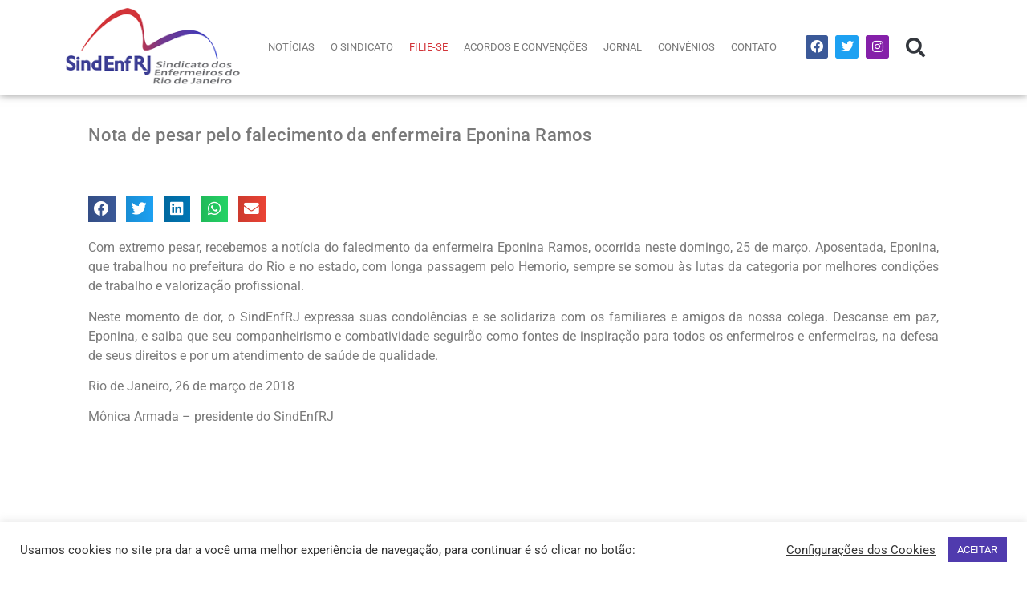

--- FILE ---
content_type: text/html; charset=UTF-8
request_url: https://sindenfrj.org.br/nota-de-pesar-pelo-falecimento-da-enfermeira-eponina-ramos/
body_size: 16510
content:
<!doctype html>
<html lang="pt-BR">
<head>
	<meta charset="UTF-8">
	<meta name="viewport" content="width=device-width, initial-scale=1">
	<link rel="profile" href="https://gmpg.org/xfn/11">
	<title>Nota de pesar pelo falecimento da enfermeira Eponina Ramos | SindEnf RJ</title>
<meta name='robots' content='max-image-preview:large' />
	<style>img:is([sizes="auto" i], [sizes^="auto," i]) { contain-intrinsic-size: 3000px 1500px }</style>
	<link rel='dns-prefetch' href='//use.fontawesome.com' />
<link rel="alternate" type="application/rss+xml" title="Feed para SindEnf RJ &raquo;" href="https://sindenfrj.org.br/feed/" />
<link rel="alternate" type="application/rss+xml" title="Feed de comentários para SindEnf RJ &raquo;" href="https://sindenfrj.org.br/comments/feed/" />
<link rel="alternate" type="application/rss+xml" title="Feed de comentários para SindEnf RJ &raquo; Nota de pesar pelo falecimento da enfermeira Eponina Ramos" href="https://sindenfrj.org.br/nota-de-pesar-pelo-falecimento-da-enfermeira-eponina-ramos/feed/" />
<script>
window._wpemojiSettings = {"baseUrl":"https:\/\/s.w.org\/images\/core\/emoji\/16.0.1\/72x72\/","ext":".png","svgUrl":"https:\/\/s.w.org\/images\/core\/emoji\/16.0.1\/svg\/","svgExt":".svg","source":{"concatemoji":"https:\/\/sindenfrj.org.br\/wp-includes\/js\/wp-emoji-release.min.js?ver=6ef144889a6acc38fc28a81b1211678e"}};
/*! This file is auto-generated */
!function(s,n){var o,i,e;function c(e){try{var t={supportTests:e,timestamp:(new Date).valueOf()};sessionStorage.setItem(o,JSON.stringify(t))}catch(e){}}function p(e,t,n){e.clearRect(0,0,e.canvas.width,e.canvas.height),e.fillText(t,0,0);var t=new Uint32Array(e.getImageData(0,0,e.canvas.width,e.canvas.height).data),a=(e.clearRect(0,0,e.canvas.width,e.canvas.height),e.fillText(n,0,0),new Uint32Array(e.getImageData(0,0,e.canvas.width,e.canvas.height).data));return t.every(function(e,t){return e===a[t]})}function u(e,t){e.clearRect(0,0,e.canvas.width,e.canvas.height),e.fillText(t,0,0);for(var n=e.getImageData(16,16,1,1),a=0;a<n.data.length;a++)if(0!==n.data[a])return!1;return!0}function f(e,t,n,a){switch(t){case"flag":return n(e,"\ud83c\udff3\ufe0f\u200d\u26a7\ufe0f","\ud83c\udff3\ufe0f\u200b\u26a7\ufe0f")?!1:!n(e,"\ud83c\udde8\ud83c\uddf6","\ud83c\udde8\u200b\ud83c\uddf6")&&!n(e,"\ud83c\udff4\udb40\udc67\udb40\udc62\udb40\udc65\udb40\udc6e\udb40\udc67\udb40\udc7f","\ud83c\udff4\u200b\udb40\udc67\u200b\udb40\udc62\u200b\udb40\udc65\u200b\udb40\udc6e\u200b\udb40\udc67\u200b\udb40\udc7f");case"emoji":return!a(e,"\ud83e\udedf")}return!1}function g(e,t,n,a){var r="undefined"!=typeof WorkerGlobalScope&&self instanceof WorkerGlobalScope?new OffscreenCanvas(300,150):s.createElement("canvas"),o=r.getContext("2d",{willReadFrequently:!0}),i=(o.textBaseline="top",o.font="600 32px Arial",{});return e.forEach(function(e){i[e]=t(o,e,n,a)}),i}function t(e){var t=s.createElement("script");t.src=e,t.defer=!0,s.head.appendChild(t)}"undefined"!=typeof Promise&&(o="wpEmojiSettingsSupports",i=["flag","emoji"],n.supports={everything:!0,everythingExceptFlag:!0},e=new Promise(function(e){s.addEventListener("DOMContentLoaded",e,{once:!0})}),new Promise(function(t){var n=function(){try{var e=JSON.parse(sessionStorage.getItem(o));if("object"==typeof e&&"number"==typeof e.timestamp&&(new Date).valueOf()<e.timestamp+604800&&"object"==typeof e.supportTests)return e.supportTests}catch(e){}return null}();if(!n){if("undefined"!=typeof Worker&&"undefined"!=typeof OffscreenCanvas&&"undefined"!=typeof URL&&URL.createObjectURL&&"undefined"!=typeof Blob)try{var e="postMessage("+g.toString()+"("+[JSON.stringify(i),f.toString(),p.toString(),u.toString()].join(",")+"));",a=new Blob([e],{type:"text/javascript"}),r=new Worker(URL.createObjectURL(a),{name:"wpTestEmojiSupports"});return void(r.onmessage=function(e){c(n=e.data),r.terminate(),t(n)})}catch(e){}c(n=g(i,f,p,u))}t(n)}).then(function(e){for(var t in e)n.supports[t]=e[t],n.supports.everything=n.supports.everything&&n.supports[t],"flag"!==t&&(n.supports.everythingExceptFlag=n.supports.everythingExceptFlag&&n.supports[t]);n.supports.everythingExceptFlag=n.supports.everythingExceptFlag&&!n.supports.flag,n.DOMReady=!1,n.readyCallback=function(){n.DOMReady=!0}}).then(function(){return e}).then(function(){var e;n.supports.everything||(n.readyCallback(),(e=n.source||{}).concatemoji?t(e.concatemoji):e.wpemoji&&e.twemoji&&(t(e.twemoji),t(e.wpemoji)))}))}((window,document),window._wpemojiSettings);
</script>
<link rel='stylesheet' id='acy_front_messages_css-css' href='https://sindenfrj.org.br/wp-content/plugins/acymailing/media/css/front/messages.min.css?v=1768222674&#038;ver=6ef144889a6acc38fc28a81b1211678e' media='all' />
<link rel='stylesheet' id='sbi_styles-css' href='https://sindenfrj.org.br/wp-content/plugins/instagram-feed/css/sbi-styles.min.css?ver=6.10.0' media='all' />
<style id='wp-emoji-styles-inline-css'>

	img.wp-smiley, img.emoji {
		display: inline !important;
		border: none !important;
		box-shadow: none !important;
		height: 1em !important;
		width: 1em !important;
		margin: 0 0.07em !important;
		vertical-align: -0.1em !important;
		background: none !important;
		padding: 0 !important;
	}
</style>
<link rel='stylesheet' id='wp-block-library-css' href='https://sindenfrj.org.br/wp-includes/css/dist/block-library/style.min.css?ver=6ef144889a6acc38fc28a81b1211678e' media='all' />
<link rel='stylesheet' id='wp-components-css' href='https://sindenfrj.org.br/wp-includes/css/dist/components/style.min.css?ver=6ef144889a6acc38fc28a81b1211678e' media='all' />
<link rel='stylesheet' id='wp-preferences-css' href='https://sindenfrj.org.br/wp-includes/css/dist/preferences/style.min.css?ver=6ef144889a6acc38fc28a81b1211678e' media='all' />
<link rel='stylesheet' id='wp-block-editor-css' href='https://sindenfrj.org.br/wp-includes/css/dist/block-editor/style.min.css?ver=6ef144889a6acc38fc28a81b1211678e' media='all' />
<link rel='stylesheet' id='popup-maker-block-library-style-css' href='https://sindenfrj.org.br/wp-content/plugins/popup-maker/dist/packages/block-library-style.css?ver=dbea705cfafe089d65f1' media='all' />
<style id='font-awesome-svg-styles-default-inline-css'>
.svg-inline--fa {
  display: inline-block;
  height: 1em;
  overflow: visible;
  vertical-align: -.125em;
}
</style>
<link rel='stylesheet' id='font-awesome-svg-styles-css' href='https://sindenfrj.org.br/wp-content/uploads/font-awesome/v5.15.1/css/svg-with-js.css' media='all' />
<style id='font-awesome-svg-styles-inline-css'>
   .wp-block-font-awesome-icon svg::before,
   .wp-rich-text-font-awesome-icon svg::before {content: unset;}
</style>
<style id='global-styles-inline-css'>
:root{--wp--preset--aspect-ratio--square: 1;--wp--preset--aspect-ratio--4-3: 4/3;--wp--preset--aspect-ratio--3-4: 3/4;--wp--preset--aspect-ratio--3-2: 3/2;--wp--preset--aspect-ratio--2-3: 2/3;--wp--preset--aspect-ratio--16-9: 16/9;--wp--preset--aspect-ratio--9-16: 9/16;--wp--preset--color--black: #000000;--wp--preset--color--cyan-bluish-gray: #abb8c3;--wp--preset--color--white: #ffffff;--wp--preset--color--pale-pink: #f78da7;--wp--preset--color--vivid-red: #cf2e2e;--wp--preset--color--luminous-vivid-orange: #ff6900;--wp--preset--color--luminous-vivid-amber: #fcb900;--wp--preset--color--light-green-cyan: #7bdcb5;--wp--preset--color--vivid-green-cyan: #00d084;--wp--preset--color--pale-cyan-blue: #8ed1fc;--wp--preset--color--vivid-cyan-blue: #0693e3;--wp--preset--color--vivid-purple: #9b51e0;--wp--preset--gradient--vivid-cyan-blue-to-vivid-purple: linear-gradient(135deg,rgba(6,147,227,1) 0%,rgb(155,81,224) 100%);--wp--preset--gradient--light-green-cyan-to-vivid-green-cyan: linear-gradient(135deg,rgb(122,220,180) 0%,rgb(0,208,130) 100%);--wp--preset--gradient--luminous-vivid-amber-to-luminous-vivid-orange: linear-gradient(135deg,rgba(252,185,0,1) 0%,rgba(255,105,0,1) 100%);--wp--preset--gradient--luminous-vivid-orange-to-vivid-red: linear-gradient(135deg,rgba(255,105,0,1) 0%,rgb(207,46,46) 100%);--wp--preset--gradient--very-light-gray-to-cyan-bluish-gray: linear-gradient(135deg,rgb(238,238,238) 0%,rgb(169,184,195) 100%);--wp--preset--gradient--cool-to-warm-spectrum: linear-gradient(135deg,rgb(74,234,220) 0%,rgb(151,120,209) 20%,rgb(207,42,186) 40%,rgb(238,44,130) 60%,rgb(251,105,98) 80%,rgb(254,248,76) 100%);--wp--preset--gradient--blush-light-purple: linear-gradient(135deg,rgb(255,206,236) 0%,rgb(152,150,240) 100%);--wp--preset--gradient--blush-bordeaux: linear-gradient(135deg,rgb(254,205,165) 0%,rgb(254,45,45) 50%,rgb(107,0,62) 100%);--wp--preset--gradient--luminous-dusk: linear-gradient(135deg,rgb(255,203,112) 0%,rgb(199,81,192) 50%,rgb(65,88,208) 100%);--wp--preset--gradient--pale-ocean: linear-gradient(135deg,rgb(255,245,203) 0%,rgb(182,227,212) 50%,rgb(51,167,181) 100%);--wp--preset--gradient--electric-grass: linear-gradient(135deg,rgb(202,248,128) 0%,rgb(113,206,126) 100%);--wp--preset--gradient--midnight: linear-gradient(135deg,rgb(2,3,129) 0%,rgb(40,116,252) 100%);--wp--preset--font-size--small: 13px;--wp--preset--font-size--medium: 20px;--wp--preset--font-size--large: 36px;--wp--preset--font-size--x-large: 42px;--wp--preset--spacing--20: 0.44rem;--wp--preset--spacing--30: 0.67rem;--wp--preset--spacing--40: 1rem;--wp--preset--spacing--50: 1.5rem;--wp--preset--spacing--60: 2.25rem;--wp--preset--spacing--70: 3.38rem;--wp--preset--spacing--80: 5.06rem;--wp--preset--shadow--natural: 6px 6px 9px rgba(0, 0, 0, 0.2);--wp--preset--shadow--deep: 12px 12px 50px rgba(0, 0, 0, 0.4);--wp--preset--shadow--sharp: 6px 6px 0px rgba(0, 0, 0, 0.2);--wp--preset--shadow--outlined: 6px 6px 0px -3px rgba(255, 255, 255, 1), 6px 6px rgba(0, 0, 0, 1);--wp--preset--shadow--crisp: 6px 6px 0px rgba(0, 0, 0, 1);}:root { --wp--style--global--content-size: 800px;--wp--style--global--wide-size: 1200px; }:where(body) { margin: 0; }.wp-site-blocks > .alignleft { float: left; margin-right: 2em; }.wp-site-blocks > .alignright { float: right; margin-left: 2em; }.wp-site-blocks > .aligncenter { justify-content: center; margin-left: auto; margin-right: auto; }:where(.wp-site-blocks) > * { margin-block-start: 24px; margin-block-end: 0; }:where(.wp-site-blocks) > :first-child { margin-block-start: 0; }:where(.wp-site-blocks) > :last-child { margin-block-end: 0; }:root { --wp--style--block-gap: 24px; }:root :where(.is-layout-flow) > :first-child{margin-block-start: 0;}:root :where(.is-layout-flow) > :last-child{margin-block-end: 0;}:root :where(.is-layout-flow) > *{margin-block-start: 24px;margin-block-end: 0;}:root :where(.is-layout-constrained) > :first-child{margin-block-start: 0;}:root :where(.is-layout-constrained) > :last-child{margin-block-end: 0;}:root :where(.is-layout-constrained) > *{margin-block-start: 24px;margin-block-end: 0;}:root :where(.is-layout-flex){gap: 24px;}:root :where(.is-layout-grid){gap: 24px;}.is-layout-flow > .alignleft{float: left;margin-inline-start: 0;margin-inline-end: 2em;}.is-layout-flow > .alignright{float: right;margin-inline-start: 2em;margin-inline-end: 0;}.is-layout-flow > .aligncenter{margin-left: auto !important;margin-right: auto !important;}.is-layout-constrained > .alignleft{float: left;margin-inline-start: 0;margin-inline-end: 2em;}.is-layout-constrained > .alignright{float: right;margin-inline-start: 2em;margin-inline-end: 0;}.is-layout-constrained > .aligncenter{margin-left: auto !important;margin-right: auto !important;}.is-layout-constrained > :where(:not(.alignleft):not(.alignright):not(.alignfull)){max-width: var(--wp--style--global--content-size);margin-left: auto !important;margin-right: auto !important;}.is-layout-constrained > .alignwide{max-width: var(--wp--style--global--wide-size);}body .is-layout-flex{display: flex;}.is-layout-flex{flex-wrap: wrap;align-items: center;}.is-layout-flex > :is(*, div){margin: 0;}body .is-layout-grid{display: grid;}.is-layout-grid > :is(*, div){margin: 0;}body{padding-top: 0px;padding-right: 0px;padding-bottom: 0px;padding-left: 0px;}a:where(:not(.wp-element-button)){text-decoration: underline;}:root :where(.wp-element-button, .wp-block-button__link){background-color: #32373c;border-width: 0;color: #fff;font-family: inherit;font-size: inherit;line-height: inherit;padding: calc(0.667em + 2px) calc(1.333em + 2px);text-decoration: none;}.has-black-color{color: var(--wp--preset--color--black) !important;}.has-cyan-bluish-gray-color{color: var(--wp--preset--color--cyan-bluish-gray) !important;}.has-white-color{color: var(--wp--preset--color--white) !important;}.has-pale-pink-color{color: var(--wp--preset--color--pale-pink) !important;}.has-vivid-red-color{color: var(--wp--preset--color--vivid-red) !important;}.has-luminous-vivid-orange-color{color: var(--wp--preset--color--luminous-vivid-orange) !important;}.has-luminous-vivid-amber-color{color: var(--wp--preset--color--luminous-vivid-amber) !important;}.has-light-green-cyan-color{color: var(--wp--preset--color--light-green-cyan) !important;}.has-vivid-green-cyan-color{color: var(--wp--preset--color--vivid-green-cyan) !important;}.has-pale-cyan-blue-color{color: var(--wp--preset--color--pale-cyan-blue) !important;}.has-vivid-cyan-blue-color{color: var(--wp--preset--color--vivid-cyan-blue) !important;}.has-vivid-purple-color{color: var(--wp--preset--color--vivid-purple) !important;}.has-black-background-color{background-color: var(--wp--preset--color--black) !important;}.has-cyan-bluish-gray-background-color{background-color: var(--wp--preset--color--cyan-bluish-gray) !important;}.has-white-background-color{background-color: var(--wp--preset--color--white) !important;}.has-pale-pink-background-color{background-color: var(--wp--preset--color--pale-pink) !important;}.has-vivid-red-background-color{background-color: var(--wp--preset--color--vivid-red) !important;}.has-luminous-vivid-orange-background-color{background-color: var(--wp--preset--color--luminous-vivid-orange) !important;}.has-luminous-vivid-amber-background-color{background-color: var(--wp--preset--color--luminous-vivid-amber) !important;}.has-light-green-cyan-background-color{background-color: var(--wp--preset--color--light-green-cyan) !important;}.has-vivid-green-cyan-background-color{background-color: var(--wp--preset--color--vivid-green-cyan) !important;}.has-pale-cyan-blue-background-color{background-color: var(--wp--preset--color--pale-cyan-blue) !important;}.has-vivid-cyan-blue-background-color{background-color: var(--wp--preset--color--vivid-cyan-blue) !important;}.has-vivid-purple-background-color{background-color: var(--wp--preset--color--vivid-purple) !important;}.has-black-border-color{border-color: var(--wp--preset--color--black) !important;}.has-cyan-bluish-gray-border-color{border-color: var(--wp--preset--color--cyan-bluish-gray) !important;}.has-white-border-color{border-color: var(--wp--preset--color--white) !important;}.has-pale-pink-border-color{border-color: var(--wp--preset--color--pale-pink) !important;}.has-vivid-red-border-color{border-color: var(--wp--preset--color--vivid-red) !important;}.has-luminous-vivid-orange-border-color{border-color: var(--wp--preset--color--luminous-vivid-orange) !important;}.has-luminous-vivid-amber-border-color{border-color: var(--wp--preset--color--luminous-vivid-amber) !important;}.has-light-green-cyan-border-color{border-color: var(--wp--preset--color--light-green-cyan) !important;}.has-vivid-green-cyan-border-color{border-color: var(--wp--preset--color--vivid-green-cyan) !important;}.has-pale-cyan-blue-border-color{border-color: var(--wp--preset--color--pale-cyan-blue) !important;}.has-vivid-cyan-blue-border-color{border-color: var(--wp--preset--color--vivid-cyan-blue) !important;}.has-vivid-purple-border-color{border-color: var(--wp--preset--color--vivid-purple) !important;}.has-vivid-cyan-blue-to-vivid-purple-gradient-background{background: var(--wp--preset--gradient--vivid-cyan-blue-to-vivid-purple) !important;}.has-light-green-cyan-to-vivid-green-cyan-gradient-background{background: var(--wp--preset--gradient--light-green-cyan-to-vivid-green-cyan) !important;}.has-luminous-vivid-amber-to-luminous-vivid-orange-gradient-background{background: var(--wp--preset--gradient--luminous-vivid-amber-to-luminous-vivid-orange) !important;}.has-luminous-vivid-orange-to-vivid-red-gradient-background{background: var(--wp--preset--gradient--luminous-vivid-orange-to-vivid-red) !important;}.has-very-light-gray-to-cyan-bluish-gray-gradient-background{background: var(--wp--preset--gradient--very-light-gray-to-cyan-bluish-gray) !important;}.has-cool-to-warm-spectrum-gradient-background{background: var(--wp--preset--gradient--cool-to-warm-spectrum) !important;}.has-blush-light-purple-gradient-background{background: var(--wp--preset--gradient--blush-light-purple) !important;}.has-blush-bordeaux-gradient-background{background: var(--wp--preset--gradient--blush-bordeaux) !important;}.has-luminous-dusk-gradient-background{background: var(--wp--preset--gradient--luminous-dusk) !important;}.has-pale-ocean-gradient-background{background: var(--wp--preset--gradient--pale-ocean) !important;}.has-electric-grass-gradient-background{background: var(--wp--preset--gradient--electric-grass) !important;}.has-midnight-gradient-background{background: var(--wp--preset--gradient--midnight) !important;}.has-small-font-size{font-size: var(--wp--preset--font-size--small) !important;}.has-medium-font-size{font-size: var(--wp--preset--font-size--medium) !important;}.has-large-font-size{font-size: var(--wp--preset--font-size--large) !important;}.has-x-large-font-size{font-size: var(--wp--preset--font-size--x-large) !important;}
:root :where(.wp-block-pullquote){font-size: 1.5em;line-height: 1.6;}
</style>
<link rel='stylesheet' id='cookie-law-info-css' href='https://sindenfrj.org.br/wp-content/plugins/cookie-law-info/legacy/public/css/cookie-law-info-public.css?ver=3.3.9.1' media='all' />
<link rel='stylesheet' id='cookie-law-info-gdpr-css' href='https://sindenfrj.org.br/wp-content/plugins/cookie-law-info/legacy/public/css/cookie-law-info-gdpr.css?ver=3.3.9.1' media='all' />
<link rel='stylesheet' id='hello-elementor-css' href='https://sindenfrj.org.br/wp-content/themes/hello-elementor/assets/css/reset.css?ver=3.4.4' media='all' />
<link rel='stylesheet' id='hello-elementor-theme-style-css' href='https://sindenfrj.org.br/wp-content/themes/hello-elementor/assets/css/theme.css?ver=3.4.4' media='all' />
<link rel='stylesheet' id='hello-elementor-header-footer-css' href='https://sindenfrj.org.br/wp-content/themes/hello-elementor/assets/css/header-footer.css?ver=3.4.4' media='all' />
<link rel='stylesheet' id='font-awesome-official-css' href='https://use.fontawesome.com/releases/v5.15.1/css/all.css' media='all' integrity="sha384-vp86vTRFVJgpjF9jiIGPEEqYqlDwgyBgEF109VFjmqGmIY/Y4HV4d3Gp2irVfcrp" crossorigin="anonymous" />
<link rel='stylesheet' id='dflip-style-css' href='https://sindenfrj.org.br/wp-content/plugins/3d-flipbook-dflip-lite/assets/css/dflip.min.css?ver=2.4.20' media='all' />
<link rel='stylesheet' id='elementor-frontend-css' href='https://sindenfrj.org.br/wp-content/plugins/elementor/assets/css/frontend.min.css?ver=3.30.2' media='all' />
<link rel='stylesheet' id='widget-nav-menu-css' href='https://sindenfrj.org.br/wp-content/plugins/elementor-pro/assets/css/widget-nav-menu.min.css?ver=3.30.0' media='all' />
<link rel='stylesheet' id='widget-image-css' href='https://sindenfrj.org.br/wp-content/plugins/elementor/assets/css/widget-image.min.css?ver=3.30.2' media='all' />
<link rel='stylesheet' id='widget-search-form-css' href='https://sindenfrj.org.br/wp-content/plugins/elementor-pro/assets/css/widget-search-form.min.css?ver=3.30.0' media='all' />
<link rel='stylesheet' id='elementor-icons-shared-0-css' href='https://sindenfrj.org.br/wp-content/plugins/elementor/assets/lib/font-awesome/css/fontawesome.min.css?ver=5.15.3' media='all' />
<link rel='stylesheet' id='elementor-icons-fa-solid-css' href='https://sindenfrj.org.br/wp-content/plugins/elementor/assets/lib/font-awesome/css/solid.min.css?ver=5.15.3' media='all' />
<link rel='stylesheet' id='widget-social-icons-css' href='https://sindenfrj.org.br/wp-content/plugins/elementor/assets/css/widget-social-icons.min.css?ver=3.30.2' media='all' />
<link rel='stylesheet' id='e-apple-webkit-css' href='https://sindenfrj.org.br/wp-content/plugins/elementor/assets/css/conditionals/apple-webkit.min.css?ver=3.30.2' media='all' />
<link rel='stylesheet' id='e-sticky-css' href='https://sindenfrj.org.br/wp-content/plugins/elementor-pro/assets/css/modules/sticky.min.css?ver=3.30.0' media='all' />
<link rel='stylesheet' id='widget-divider-css' href='https://sindenfrj.org.br/wp-content/plugins/elementor/assets/css/widget-divider.min.css?ver=3.30.2' media='all' />
<link rel='stylesheet' id='widget-heading-css' href='https://sindenfrj.org.br/wp-content/plugins/elementor/assets/css/widget-heading.min.css?ver=3.30.2' media='all' />
<link rel='stylesheet' id='widget-share-buttons-css' href='https://sindenfrj.org.br/wp-content/plugins/elementor-pro/assets/css/widget-share-buttons.min.css?ver=3.30.0' media='all' />
<link rel='stylesheet' id='elementor-icons-fa-brands-css' href='https://sindenfrj.org.br/wp-content/plugins/elementor/assets/lib/font-awesome/css/brands.min.css?ver=5.15.3' media='all' />
<link rel='stylesheet' id='elementor-icons-css' href='https://sindenfrj.org.br/wp-content/plugins/elementor/assets/lib/eicons/css/elementor-icons.min.css?ver=5.43.0' media='all' />
<link rel='stylesheet' id='elementor-post-2498-css' href='https://sindenfrj.org.br/wp-content/uploads/elementor/css/post-2498.css?ver=1752498087' media='all' />
<link rel='stylesheet' id='sbistyles-css' href='https://sindenfrj.org.br/wp-content/plugins/instagram-feed/css/sbi-styles.min.css?ver=6.10.0' media='all' />
<link rel='stylesheet' id='elementor-post-2500-css' href='https://sindenfrj.org.br/wp-content/uploads/elementor/css/post-2500.css?ver=1752504306' media='all' />
<link rel='stylesheet' id='elementor-post-2542-css' href='https://sindenfrj.org.br/wp-content/uploads/elementor/css/post-2542.css?ver=1758570822' media='all' />
<link rel='stylesheet' id='elementor-post-2583-css' href='https://sindenfrj.org.br/wp-content/uploads/elementor/css/post-2583.css?ver=1752498087' media='all' />
<link rel='stylesheet' id='font-awesome-official-v4shim-css' href='https://use.fontawesome.com/releases/v5.15.1/css/v4-shims.css' media='all' integrity="sha384-WCuYjm/u5NsK4s/NfnJeHuMj6zzN2HFyjhBu/SnZJj7eZ6+ds4zqIM3wYgL59Clf" crossorigin="anonymous" />
<style id='font-awesome-official-v4shim-inline-css'>
@font-face {
font-family: "FontAwesome";
font-display: block;
src: url("https://use.fontawesome.com/releases/v5.15.1/webfonts/fa-brands-400.eot"),
		url("https://use.fontawesome.com/releases/v5.15.1/webfonts/fa-brands-400.eot?#iefix") format("embedded-opentype"),
		url("https://use.fontawesome.com/releases/v5.15.1/webfonts/fa-brands-400.woff2") format("woff2"),
		url("https://use.fontawesome.com/releases/v5.15.1/webfonts/fa-brands-400.woff") format("woff"),
		url("https://use.fontawesome.com/releases/v5.15.1/webfonts/fa-brands-400.ttf") format("truetype"),
		url("https://use.fontawesome.com/releases/v5.15.1/webfonts/fa-brands-400.svg#fontawesome") format("svg");
}

@font-face {
font-family: "FontAwesome";
font-display: block;
src: url("https://use.fontawesome.com/releases/v5.15.1/webfonts/fa-solid-900.eot"),
		url("https://use.fontawesome.com/releases/v5.15.1/webfonts/fa-solid-900.eot?#iefix") format("embedded-opentype"),
		url("https://use.fontawesome.com/releases/v5.15.1/webfonts/fa-solid-900.woff2") format("woff2"),
		url("https://use.fontawesome.com/releases/v5.15.1/webfonts/fa-solid-900.woff") format("woff"),
		url("https://use.fontawesome.com/releases/v5.15.1/webfonts/fa-solid-900.ttf") format("truetype"),
		url("https://use.fontawesome.com/releases/v5.15.1/webfonts/fa-solid-900.svg#fontawesome") format("svg");
}

@font-face {
font-family: "FontAwesome";
font-display: block;
src: url("https://use.fontawesome.com/releases/v5.15.1/webfonts/fa-regular-400.eot"),
		url("https://use.fontawesome.com/releases/v5.15.1/webfonts/fa-regular-400.eot?#iefix") format("embedded-opentype"),
		url("https://use.fontawesome.com/releases/v5.15.1/webfonts/fa-regular-400.woff2") format("woff2"),
		url("https://use.fontawesome.com/releases/v5.15.1/webfonts/fa-regular-400.woff") format("woff"),
		url("https://use.fontawesome.com/releases/v5.15.1/webfonts/fa-regular-400.ttf") format("truetype"),
		url("https://use.fontawesome.com/releases/v5.15.1/webfonts/fa-regular-400.svg#fontawesome") format("svg");
unicode-range: U+F004-F005,U+F007,U+F017,U+F022,U+F024,U+F02E,U+F03E,U+F044,U+F057-F059,U+F06E,U+F070,U+F075,U+F07B-F07C,U+F080,U+F086,U+F089,U+F094,U+F09D,U+F0A0,U+F0A4-F0A7,U+F0C5,U+F0C7-F0C8,U+F0E0,U+F0EB,U+F0F3,U+F0F8,U+F0FE,U+F111,U+F118-F11A,U+F11C,U+F133,U+F144,U+F146,U+F14A,U+F14D-F14E,U+F150-F152,U+F15B-F15C,U+F164-F165,U+F185-F186,U+F191-F192,U+F1AD,U+F1C1-F1C9,U+F1CD,U+F1D8,U+F1E3,U+F1EA,U+F1F6,U+F1F9,U+F20A,U+F247-F249,U+F24D,U+F254-F25B,U+F25D,U+F267,U+F271-F274,U+F279,U+F28B,U+F28D,U+F2B5-F2B6,U+F2B9,U+F2BB,U+F2BD,U+F2C1-F2C2,U+F2D0,U+F2D2,U+F2DC,U+F2ED,U+F328,U+F358-F35B,U+F3A5,U+F3D1,U+F410,U+F4AD;
}
</style>
<link rel='stylesheet' id='elementor-gf-local-roboto-css' href='https://sindenfrj.org.br/wp-content/uploads/elementor/google-fonts/css/roboto.css?ver=1748644981' media='all' />
<link rel='stylesheet' id='elementor-gf-local-robotoslab-css' href='https://sindenfrj.org.br/wp-content/uploads/elementor/google-fonts/css/robotoslab.css?ver=1748644985' media='all' />
<!--n2css--><!--n2js--><script id="acy_front_messages_js-js-before">
var ACYM_AJAX_START = "https://sindenfrj.org.br/wp-admin/admin-ajax.php";
            var ACYM_AJAX_PARAMS = "?action=acymailing_router&noheader=1&nocache=1769369145";
            var ACYM_AJAX = ACYM_AJAX_START + ACYM_AJAX_PARAMS;
</script>
<script src="https://sindenfrj.org.br/wp-content/plugins/acymailing/media/js/front/messages.min.js?v=1768222674&amp;ver=6ef144889a6acc38fc28a81b1211678e" id="acy_front_messages_js-js"></script>
<script src="https://sindenfrj.org.br/wp-includes/js/jquery/jquery.min.js?ver=3.7.1" id="jquery-core-js"></script>
<script src="https://sindenfrj.org.br/wp-includes/js/jquery/jquery-migrate.min.js?ver=3.4.1" id="jquery-migrate-js"></script>
<script id="cookie-law-info-js-extra">
var Cli_Data = {"nn_cookie_ids":[],"cookielist":[],"non_necessary_cookies":[],"ccpaEnabled":"","ccpaRegionBased":"","ccpaBarEnabled":"","strictlyEnabled":["necessary","obligatoire"],"ccpaType":"gdpr","js_blocking":"1","custom_integration":"","triggerDomRefresh":"","secure_cookies":""};
var cli_cookiebar_settings = {"animate_speed_hide":"500","animate_speed_show":"500","background":"#FFF","border":"#b1a6a6c2","border_on":"","button_1_button_colour":"#503bae","button_1_button_hover":"#402f8b","button_1_link_colour":"#fff","button_1_as_button":"1","button_1_new_win":"","button_2_button_colour":"#333","button_2_button_hover":"#292929","button_2_link_colour":"#444","button_2_as_button":"","button_2_hidebar":"","button_3_button_colour":"#3566bb","button_3_button_hover":"#2a5296","button_3_link_colour":"#fff","button_3_as_button":"1","button_3_new_win":"","button_4_button_colour":"#000","button_4_button_hover":"#000000","button_4_link_colour":"#333333","button_4_as_button":"","button_7_button_colour":"#61a229","button_7_button_hover":"#4e8221","button_7_link_colour":"#fff","button_7_as_button":"1","button_7_new_win":"","font_family":"inherit","header_fix":"","notify_animate_hide":"1","notify_animate_show":"1","notify_div_id":"#cookie-law-info-bar","notify_position_horizontal":"right","notify_position_vertical":"bottom","scroll_close":"","scroll_close_reload":"","accept_close_reload":"","reject_close_reload":"","showagain_tab":"","showagain_background":"#fff","showagain_border":"#000","showagain_div_id":"#cookie-law-info-again","showagain_x_position":"100px","text":"#333333","show_once_yn":"","show_once":"10000","logging_on":"","as_popup":"","popup_overlay":"1","bar_heading_text":"","cookie_bar_as":"banner","popup_showagain_position":"bottom-right","widget_position":"left"};
var log_object = {"ajax_url":"https:\/\/sindenfrj.org.br\/wp-admin\/admin-ajax.php"};
</script>
<script src="https://sindenfrj.org.br/wp-content/plugins/cookie-law-info/legacy/public/js/cookie-law-info-public.js?ver=3.3.9.1" id="cookie-law-info-js"></script>
<link rel="https://api.w.org/" href="https://sindenfrj.org.br/wp-json/" /><link rel="alternate" title="JSON" type="application/json" href="https://sindenfrj.org.br/wp-json/wp/v2/posts/1630" /><link rel="EditURI" type="application/rsd+xml" title="RSD" href="https://sindenfrj.org.br/xmlrpc.php?rsd" />
<link rel='shortlink' href='https://sindenfrj.org.br/?p=1630' />
<link rel="alternate" title="oEmbed (JSON)" type="application/json+oembed" href="https://sindenfrj.org.br/wp-json/oembed/1.0/embed?url=https%3A%2F%2Fsindenfrj.org.br%2Fnota-de-pesar-pelo-falecimento-da-enfermeira-eponina-ramos%2F" />
<link rel="alternate" title="oEmbed (XML)" type="text/xml+oembed" href="https://sindenfrj.org.br/wp-json/oembed/1.0/embed?url=https%3A%2F%2Fsindenfrj.org.br%2Fnota-de-pesar-pelo-falecimento-da-enfermeira-eponina-ramos%2F&#038;format=xml" />

		<!-- GA Google Analytics @ https://m0n.co/ga -->
		<script>
			(function(i,s,o,g,r,a,m){i['GoogleAnalyticsObject']=r;i[r]=i[r]||function(){
			(i[r].q=i[r].q||[]).push(arguments)},i[r].l=1*new Date();a=s.createElement(o),
			m=s.getElementsByTagName(o)[0];a.async=1;a.src=g;m.parentNode.insertBefore(a,m)
			})(window,document,'script','https://www.google-analytics.com/analytics.js','ga');
			ga('create', 'UA-72384836-1', 'auto');
			ga('send', 'pageview');
		</script>

	<link rel="apple-touch-icon" sizes="180x180" href="/wp-content/uploads/fbrfg/apple-touch-icon.png">
<link rel="icon" type="image/png" sizes="32x32" href="/wp-content/uploads/fbrfg/favicon-32x32.png">
<link rel="icon" type="image/png" sizes="16x16" href="/wp-content/uploads/fbrfg/favicon-16x16.png">
<link rel="manifest" href="/wp-content/uploads/fbrfg/site.webmanifest">
<link rel="mask-icon" href="/wp-content/uploads/fbrfg/safari-pinned-tab.svg" color="#d23439">
<link rel="shortcut icon" href="/wp-content/uploads/fbrfg/favicon.ico">
<meta name="apple-mobile-web-app-title" content="SindEnfRJ">
<meta name="application-name" content="SindEnfRJ">
<meta name="msapplication-TileColor" content="#ffffff">
<meta name="msapplication-config" content="/wp-content/uploads/fbrfg/browserconfig.xml">
<meta name="theme-color" content="#ffffff"><meta name="generator" content="Elementor 3.30.2; features: additional_custom_breakpoints; settings: css_print_method-external, google_font-enabled, font_display-auto">
<!-- SEO meta tags powered by SmartCrawl https://wpmudev.com/project/smartcrawl-wordpress-seo/ -->
<meta name="description" content="Com extremo pesar, recebemos a notícia do falecimento da enfermeira Eponina Ramos, ocorrida neste domingo, 25 de março. Aposentada, Eponina, que trabalhou n ..." />
<script type="application/ld+json">{"@context":"https:\/\/schema.org","@graph":[{"@type":"Organization","@id":"https:\/\/sindenfrj.org.br\/#schema-publishing-organization","url":"https:\/\/sindenfrj.org.br","name":"SindEnfRJ - Sindicato dos Enfermeiros do Estado do Rio de Janeiro","logo":{"@type":"ImageObject","@id":"https:\/\/sindenfrj.org.br\/#schema-organization-logo","url":"https:\/\/sindenfrj.org.br\/wp-content\/uploads\/2020\/12\/logo-default.jpg","height":60,"width":60}},{"@type":"WebSite","@id":"https:\/\/sindenfrj.org.br\/#schema-website","url":"https:\/\/sindenfrj.org.br","name":"SindEnfRJ - Sindicato dos Enfermeiros do Estado do Rio de Janeiro","encoding":"UTF-8","potentialAction":{"@type":"SearchAction","target":"https:\/\/sindenfrj.org.br\/search\/{search_term_string}\/","query-input":"required name=search_term_string"},"image":{"@type":"ImageObject","@id":"https:\/\/sindenfrj.org.br\/#schema-site-logo","url":"https:\/\/sindenfrj.org.br\/wp-content\/uploads\/2020\/12\/logo-default.jpg","height":250,"width":350}},{"@type":"BreadcrumbList","@id":"https:\/\/sindenfrj.org.br\/nota-de-pesar-pelo-falecimento-da-enfermeira-eponina-ramos?page&name=nota-de-pesar-pelo-falecimento-da-enfermeira-eponina-ramos\/#breadcrumb","itemListElement":[{"@type":"ListItem","position":1,"name":"Home","item":"https:\/\/sindenfrj.org.br"},{"@type":"ListItem","position":2,"name":"Not\u00edcias","item":"https:\/\/sindenfrj.org.br\/category\/noticias\/"},{"@type":"ListItem","position":3,"name":"Nota de pesar pelo falecimento da enfermeira Eponina Ramos"}]},{"@type":"Person","@id":"https:\/\/sindenfrj.org.br\/author\/sindenfrj\/#schema-author","name":"Sindicato dos Enfermeiros"},{"@type":"WebPage","@id":"https:\/\/sindenfrj.org.br\/nota-de-pesar-pelo-falecimento-da-enfermeira-eponina-ramos\/#schema-webpage","isPartOf":{"@id":"https:\/\/sindenfrj.org.br\/#schema-website"},"publisher":{"@id":"https:\/\/sindenfrj.org.br\/#schema-publishing-organization"},"url":"https:\/\/sindenfrj.org.br\/nota-de-pesar-pelo-falecimento-da-enfermeira-eponina-ramos\/","hasPart":[{"@type":"SiteNavigationElement","@id":"https:\/\/sindenfrj.org.br\/nota-de-pesar-pelo-falecimento-da-enfermeira-eponina-ramos\/#schema-nav-element-2609","name":"NOT\u00cdCIAS","url":"https:\/\/sindenfrj.org.br\/noticias\/"},{"@type":"SiteNavigationElement","@id":"https:\/\/sindenfrj.org.br\/nota-de-pesar-pelo-falecimento-da-enfermeira-eponina-ramos\/#schema-nav-element-2608","name":"O SINDICATO","url":"https:\/\/sindenfrj.org.br\/o-sindicato\/"},{"@type":"SiteNavigationElement","@id":"https:\/\/sindenfrj.org.br\/nota-de-pesar-pelo-falecimento-da-enfermeira-eponina-ramos\/#schema-nav-element-2607","name":"FILIE-SE","url":"https:\/\/sindenfrj.org.br\/sindicalize-se\/"},{"@type":"SiteNavigationElement","@id":"https:\/\/sindenfrj.org.br\/nota-de-pesar-pelo-falecimento-da-enfermeira-eponina-ramos\/#schema-nav-element-3433","name":"ACORDOS E CONVEN\u00c7\u00d5ES","url":"https:\/\/sindenfrj.org.br\/acordos-e-convencoes\/"},{"@type":"SiteNavigationElement","@id":"https:\/\/sindenfrj.org.br\/nota-de-pesar-pelo-falecimento-da-enfermeira-eponina-ramos\/#schema-nav-element-2666","name":"JORNAL","url":"https:\/\/sindenfrj.org.br\/jornal\/"},{"@type":"SiteNavigationElement","@id":"https:\/\/sindenfrj.org.br\/nota-de-pesar-pelo-falecimento-da-enfermeira-eponina-ramos\/#schema-nav-element-2634","name":"CONV\u00caNIOS","url":"https:\/\/sindenfrj.org.br\/convenios\/"},{"@type":"SiteNavigationElement","@id":"https:\/\/sindenfrj.org.br\/nota-de-pesar-pelo-falecimento-da-enfermeira-eponina-ramos\/#schema-nav-element-2639","name":"CONTATO","url":"https:\/\/sindenfrj.org.br\/contato\/"}]},{"@type":"Article","mainEntityOfPage":{"@id":"https:\/\/sindenfrj.org.br\/nota-de-pesar-pelo-falecimento-da-enfermeira-eponina-ramos\/#schema-webpage"},"author":{"@id":"https:\/\/sindenfrj.org.br\/author\/sindenfrj\/#schema-author"},"publisher":{"@id":"https:\/\/sindenfrj.org.br\/#schema-publishing-organization"},"dateModified":"2018-03-26T03:00:00","datePublished":"2018-03-26T03:00:00","headline":"Nota de pesar pelo falecimento da enfermeira Eponina Ramos | SindEnf RJ","description":"Com extremo pesar, recebemos a not\u00edcia do falecimento da enfermeira Eponina Ramos, ocorrida neste domingo, 25 de mar\u00e7o. Aposentada, Eponina, que trabalhou n ...","name":"Nota de pesar pelo falecimento da enfermeira Eponina Ramos","image":{"@type":"ImageObject","@id":"https:\/\/sindenfrj.org.br\/nota-de-pesar-pelo-falecimento-da-enfermeira-eponina-ramos\/#schema-article-image","url":"https:\/\/sindenfrj.org.br\/wp-content\/uploads\/2018\/03\/1371abab3c4aabc3692f4afcfda574f7.jpg"},"thumbnailUrl":"https:\/\/sindenfrj.org.br\/wp-content\/uploads\/2018\/03\/1371abab3c4aabc3692f4afcfda574f7.jpg"}]}</script>
<meta property="og:type" content="article" />
<meta property="og:url" content="https://sindenfrj.org.br/nota-de-pesar-pelo-falecimento-da-enfermeira-eponina-ramos/" />
<meta property="og:title" content="Nota de pesar pelo falecimento da enfermeira Eponina Ramos | SindEnf RJ" />
<meta property="og:description" content="Com extremo pesar, recebemos a notícia do falecimento da enfermeira Eponina Ramos, ocorrida neste domingo, 25 de março. Aposentada, Eponina, que trabalhou n ..." />
<meta property="og:image" content="https://sindenfrj.org.br/wp-content/uploads/2018/03/1371abab3c4aabc3692f4afcfda574f7.jpg" />
<meta property="article:published_time" content="2018-03-26T03:00:00" />
<meta property="article:author" content="Sindicato dos Enfermeiros" />
<meta name="twitter:card" content="summary_large_image" />
<meta name="twitter:site" content="sindenf_rj" />
<meta name="twitter:title" content="Nota de pesar pelo falecimento da enfermeira Eponina Ramos | SindEnf RJ" />
<meta name="twitter:description" content="Com extremo pesar, recebemos a notícia do falecimento da enfermeira Eponina Ramos, ocorrida neste domingo, 25 de março. Aposentada, Eponina, que trabalhou n ..." />
<meta name="twitter:image" content="https://sindenfrj.org.br/wp-content/uploads/2018/03/1371abab3c4aabc3692f4afcfda574f7.jpg" />
<!-- /SEO -->
			<style>
				.e-con.e-parent:nth-of-type(n+4):not(.e-lazyloaded):not(.e-no-lazyload),
				.e-con.e-parent:nth-of-type(n+4):not(.e-lazyloaded):not(.e-no-lazyload) * {
					background-image: none !important;
				}
				@media screen and (max-height: 1024px) {
					.e-con.e-parent:nth-of-type(n+3):not(.e-lazyloaded):not(.e-no-lazyload),
					.e-con.e-parent:nth-of-type(n+3):not(.e-lazyloaded):not(.e-no-lazyload) * {
						background-image: none !important;
					}
				}
				@media screen and (max-height: 640px) {
					.e-con.e-parent:nth-of-type(n+2):not(.e-lazyloaded):not(.e-no-lazyload),
					.e-con.e-parent:nth-of-type(n+2):not(.e-lazyloaded):not(.e-no-lazyload) * {
						background-image: none !important;
					}
				}
			</style>
			</head>
<body class="wp-singular post-template-default single single-post postid-1630 single-format-standard wp-embed-responsive wp-theme-hello-elementor hello-elementor-default elementor-default elementor-kit-2498 elementor-page-2583">


<a class="skip-link screen-reader-text" href="#content">Ir para o conteúdo</a>

		<div data-elementor-type="header" data-elementor-id="2500" class="elementor elementor-2500 elementor-location-header" data-elementor-post-type="elementor_library">
					<section class="elementor-section elementor-top-section elementor-element elementor-element-6b079d9 elementor-section-boxed elementor-section-height-default elementor-section-height-default" data-id="6b079d9" data-element_type="section" data-settings="{&quot;background_background&quot;:&quot;classic&quot;,&quot;sticky&quot;:&quot;top&quot;,&quot;sticky_on&quot;:[&quot;desktop&quot;,&quot;tablet&quot;,&quot;mobile&quot;],&quot;sticky_offset&quot;:0,&quot;sticky_effects_offset&quot;:0,&quot;sticky_anchor_link_offset&quot;:0}">
						<div class="elementor-container elementor-column-gap-default">
					<div class="elementor-column elementor-col-20 elementor-top-column elementor-element elementor-element-82a0d27 elementor-hidden-desktop" data-id="82a0d27" data-element_type="column">
			<div class="elementor-widget-wrap elementor-element-populated">
						<div class="elementor-element elementor-element-4680b6c elementor-nav-menu--stretch elementor-nav-menu__text-align-center elementor-nav-menu--toggle elementor-nav-menu--burger elementor-widget elementor-widget-nav-menu" data-id="4680b6c" data-element_type="widget" data-settings="{&quot;layout&quot;:&quot;dropdown&quot;,&quot;full_width&quot;:&quot;stretch&quot;,&quot;submenu_icon&quot;:{&quot;value&quot;:&quot;&lt;i class=\&quot;fas fa-caret-down\&quot;&gt;&lt;\/i&gt;&quot;,&quot;library&quot;:&quot;fa-solid&quot;},&quot;toggle&quot;:&quot;burger&quot;}" data-widget_type="nav-menu.default">
				<div class="elementor-widget-container">
							<div class="elementor-menu-toggle" role="button" tabindex="0" aria-label="Menu Toggle" aria-expanded="false">
			<i aria-hidden="true" role="presentation" class="elementor-menu-toggle__icon--open eicon-menu-bar"></i><i aria-hidden="true" role="presentation" class="elementor-menu-toggle__icon--close eicon-close"></i>		</div>
					<nav class="elementor-nav-menu--dropdown elementor-nav-menu__container" aria-hidden="true">
				<ul id="menu-2-4680b6c" class="elementor-nav-menu"><li class="menu-item menu-item-type-post_type menu-item-object-page menu-item-2609"><a href="https://sindenfrj.org.br/noticias/" class="elementor-item" tabindex="-1">NOTÍCIAS</a></li>
<li class="menu-item menu-item-type-post_type menu-item-object-page menu-item-2608"><a href="https://sindenfrj.org.br/o-sindicato/" class="elementor-item" tabindex="-1">O SINDICATO</a></li>
<li class="destaque menu-item menu-item-type-post_type menu-item-object-page menu-item-2607"><a href="https://sindenfrj.org.br/sindicalize-se/" class="elementor-item" tabindex="-1">FILIE-SE</a></li>
<li class="menu-item menu-item-type-post_type menu-item-object-page menu-item-3433"><a href="https://sindenfrj.org.br/acordos-e-convencoes/" class="elementor-item" tabindex="-1">ACORDOS E CONVENÇÕES</a></li>
<li class="menu-item menu-item-type-post_type menu-item-object-page menu-item-2666"><a href="https://sindenfrj.org.br/jornal/" class="elementor-item" tabindex="-1">JORNAL</a></li>
<li class="menu-item menu-item-type-post_type menu-item-object-page menu-item-2634"><a href="https://sindenfrj.org.br/convenios/" class="elementor-item" tabindex="-1">CONVÊNIOS</a></li>
<li class="menu-item menu-item-type-post_type menu-item-object-page menu-item-2639"><a href="https://sindenfrj.org.br/contato/" class="elementor-item" tabindex="-1">CONTATO</a></li>
</ul>			</nav>
						</div>
				</div>
					</div>
		</div>
				<div class="elementor-column elementor-col-20 elementor-top-column elementor-element elementor-element-1d0dade" data-id="1d0dade" data-element_type="column">
			<div class="elementor-widget-wrap elementor-element-populated">
						<div class="elementor-element elementor-element-6804d94 elementor-widget elementor-widget-image" data-id="6804d94" data-element_type="widget" data-widget_type="image.default">
				<div class="elementor-widget-container">
																<a href="https://sindenfrj.org.br">
							<img width="243" height="108" src="https://sindenfrj.org.br/wp-content/uploads/2020/12/logo-3.png" class="attachment-medium_large size-medium_large wp-image-2550" alt="" />								</a>
															</div>
				</div>
					</div>
		</div>
				<div class="elementor-column elementor-col-20 elementor-top-column elementor-element elementor-element-27a7888 elementor-hidden-desktop elementor-hidden-tablet" data-id="27a7888" data-element_type="column">
			<div class="elementor-widget-wrap elementor-element-populated">
						<div class="elementor-element elementor-element-ed40152 elementor-search-form--skin-full_screen elementor-widget elementor-widget-search-form" data-id="ed40152" data-element_type="widget" data-settings="{&quot;skin&quot;:&quot;full_screen&quot;}" data-widget_type="search-form.default">
				<div class="elementor-widget-container">
							<search role="search">
			<form class="elementor-search-form" action="https://sindenfrj.org.br" method="get">
												<div class="elementor-search-form__toggle" role="button" tabindex="0" aria-label="Search">
					<i aria-hidden="true" class="fas fa-search"></i>				</div>
								<div class="elementor-search-form__container">
					<label class="elementor-screen-only" for="elementor-search-form-ed40152">Search</label>

					
					<input id="elementor-search-form-ed40152" placeholder="Buscar" class="elementor-search-form__input" type="search" name="s" value="">
					
					
										<div class="dialog-lightbox-close-button dialog-close-button" role="button" tabindex="0" aria-label="Close this search box.">
						<i aria-hidden="true" class="eicon-close"></i>					</div>
									</div>
			</form>
		</search>
						</div>
				</div>
					</div>
		</div>
				<div class="elementor-column elementor-col-20 elementor-top-column elementor-element elementor-element-97d6701 elementor-hidden-phone" data-id="97d6701" data-element_type="column">
			<div class="elementor-widget-wrap elementor-element-populated">
						<div class="elementor-element elementor-element-4bf3103 elementor-hidden-tablet elementor-hidden-phone elementor-nav-menu__align-center elementor-nav-menu--dropdown-tablet elementor-nav-menu__text-align-aside elementor-nav-menu--toggle elementor-nav-menu--burger elementor-widget elementor-widget-nav-menu" data-id="4bf3103" data-element_type="widget" data-settings="{&quot;layout&quot;:&quot;horizontal&quot;,&quot;submenu_icon&quot;:{&quot;value&quot;:&quot;&lt;i class=\&quot;fas fa-caret-down\&quot;&gt;&lt;\/i&gt;&quot;,&quot;library&quot;:&quot;fa-solid&quot;},&quot;toggle&quot;:&quot;burger&quot;}" data-widget_type="nav-menu.default">
				<div class="elementor-widget-container">
								<nav aria-label="Menu" class="elementor-nav-menu--main elementor-nav-menu__container elementor-nav-menu--layout-horizontal e--pointer-none">
				<ul id="menu-1-4bf3103" class="elementor-nav-menu"><li class="menu-item menu-item-type-post_type menu-item-object-page menu-item-2609"><a href="https://sindenfrj.org.br/noticias/" class="elementor-item">NOTÍCIAS</a></li>
<li class="menu-item menu-item-type-post_type menu-item-object-page menu-item-2608"><a href="https://sindenfrj.org.br/o-sindicato/" class="elementor-item">O SINDICATO</a></li>
<li class="destaque menu-item menu-item-type-post_type menu-item-object-page menu-item-2607"><a href="https://sindenfrj.org.br/sindicalize-se/" class="elementor-item">FILIE-SE</a></li>
<li class="menu-item menu-item-type-post_type menu-item-object-page menu-item-3433"><a href="https://sindenfrj.org.br/acordos-e-convencoes/" class="elementor-item">ACORDOS E CONVENÇÕES</a></li>
<li class="menu-item menu-item-type-post_type menu-item-object-page menu-item-2666"><a href="https://sindenfrj.org.br/jornal/" class="elementor-item">JORNAL</a></li>
<li class="menu-item menu-item-type-post_type menu-item-object-page menu-item-2634"><a href="https://sindenfrj.org.br/convenios/" class="elementor-item">CONVÊNIOS</a></li>
<li class="menu-item menu-item-type-post_type menu-item-object-page menu-item-2639"><a href="https://sindenfrj.org.br/contato/" class="elementor-item">CONTATO</a></li>
</ul>			</nav>
					<div class="elementor-menu-toggle" role="button" tabindex="0" aria-label="Menu Toggle" aria-expanded="false">
			<i aria-hidden="true" role="presentation" class="elementor-menu-toggle__icon--open eicon-menu-bar"></i><i aria-hidden="true" role="presentation" class="elementor-menu-toggle__icon--close eicon-close"></i>		</div>
					<nav class="elementor-nav-menu--dropdown elementor-nav-menu__container" aria-hidden="true">
				<ul id="menu-2-4bf3103" class="elementor-nav-menu"><li class="menu-item menu-item-type-post_type menu-item-object-page menu-item-2609"><a href="https://sindenfrj.org.br/noticias/" class="elementor-item" tabindex="-1">NOTÍCIAS</a></li>
<li class="menu-item menu-item-type-post_type menu-item-object-page menu-item-2608"><a href="https://sindenfrj.org.br/o-sindicato/" class="elementor-item" tabindex="-1">O SINDICATO</a></li>
<li class="destaque menu-item menu-item-type-post_type menu-item-object-page menu-item-2607"><a href="https://sindenfrj.org.br/sindicalize-se/" class="elementor-item" tabindex="-1">FILIE-SE</a></li>
<li class="menu-item menu-item-type-post_type menu-item-object-page menu-item-3433"><a href="https://sindenfrj.org.br/acordos-e-convencoes/" class="elementor-item" tabindex="-1">ACORDOS E CONVENÇÕES</a></li>
<li class="menu-item menu-item-type-post_type menu-item-object-page menu-item-2666"><a href="https://sindenfrj.org.br/jornal/" class="elementor-item" tabindex="-1">JORNAL</a></li>
<li class="menu-item menu-item-type-post_type menu-item-object-page menu-item-2634"><a href="https://sindenfrj.org.br/convenios/" class="elementor-item" tabindex="-1">CONVÊNIOS</a></li>
<li class="menu-item menu-item-type-post_type menu-item-object-page menu-item-2639"><a href="https://sindenfrj.org.br/contato/" class="elementor-item" tabindex="-1">CONTATO</a></li>
</ul>			</nav>
						</div>
				</div>
					</div>
		</div>
				<div class="elementor-column elementor-col-20 elementor-top-column elementor-element elementor-element-b0476c7" data-id="b0476c7" data-element_type="column">
			<div class="elementor-widget-wrap elementor-element-populated">
						<section class="elementor-section elementor-inner-section elementor-element elementor-element-9a153ed elementor-reverse-mobile elementor-section-boxed elementor-section-height-default elementor-section-height-default" data-id="9a153ed" data-element_type="section">
						<div class="elementor-container elementor-column-gap-default">
					<div class="elementor-column elementor-col-50 elementor-inner-column elementor-element elementor-element-bb52916" data-id="bb52916" data-element_type="column">
			<div class="elementor-widget-wrap elementor-element-populated">
						<div class="elementor-element elementor-element-8d94a1c elementor-shape-rounded elementor-grid-0 e-grid-align-center elementor-widget elementor-widget-social-icons" data-id="8d94a1c" data-element_type="widget" data-widget_type="social-icons.default">
				<div class="elementor-widget-container">
							<div class="elementor-social-icons-wrapper elementor-grid" role="list">
							<span class="elementor-grid-item" role="listitem">
					<a class="elementor-icon elementor-social-icon elementor-social-icon-facebook elementor-repeater-item-05b6e09" href="https://web.facebook.com/SindEnfRJ/" target="_blank">
						<span class="elementor-screen-only">Facebook</span>
						<i class="fab fa-facebook"></i>					</a>
				</span>
							<span class="elementor-grid-item" role="listitem">
					<a class="elementor-icon elementor-social-icon elementor-social-icon-twitter elementor-repeater-item-b2e6647" href="https://twitter.com/sindenf_rj" target="_blank">
						<span class="elementor-screen-only">Twitter</span>
						<i class="fab fa-twitter"></i>					</a>
				</span>
							<span class="elementor-grid-item" role="listitem">
					<a class="elementor-icon elementor-social-icon elementor-social-icon-instagram elementor-repeater-item-c342e7e" href="https://www.instagram.com/sindenf_rj/?hl=pt-br" target="_blank">
						<span class="elementor-screen-only">Instagram</span>
						<i class="fab fa-instagram"></i>					</a>
				</span>
					</div>
						</div>
				</div>
					</div>
		</div>
				<div class="elementor-column elementor-col-50 elementor-inner-column elementor-element elementor-element-95f5671 elementor-hidden-phone" data-id="95f5671" data-element_type="column">
			<div class="elementor-widget-wrap elementor-element-populated">
						<div class="elementor-element elementor-element-5f33588 elementor-search-form--skin-full_screen elementor-widget elementor-widget-search-form" data-id="5f33588" data-element_type="widget" data-settings="{&quot;skin&quot;:&quot;full_screen&quot;}" data-widget_type="search-form.default">
				<div class="elementor-widget-container">
							<search role="search">
			<form class="elementor-search-form" action="https://sindenfrj.org.br" method="get">
												<div class="elementor-search-form__toggle" role="button" tabindex="0" aria-label="Search">
					<i aria-hidden="true" class="fas fa-search"></i>				</div>
								<div class="elementor-search-form__container">
					<label class="elementor-screen-only" for="elementor-search-form-5f33588">Search</label>

					
					<input id="elementor-search-form-5f33588" placeholder="Buscar" class="elementor-search-form__input" type="search" name="s" value="">
					
					
										<div class="dialog-lightbox-close-button dialog-close-button" role="button" tabindex="0" aria-label="Close this search box.">
						<i aria-hidden="true" class="eicon-close"></i>					</div>
									</div>
			</form>
		</search>
						</div>
				</div>
					</div>
		</div>
					</div>
		</section>
					</div>
		</div>
					</div>
		</section>
				</div>
				<div data-elementor-type="single-post" data-elementor-id="2583" class="elementor elementor-2583 elementor-location-single post-1630 post type-post status-publish format-standard has-post-thumbnail hentry category-noticias" data-elementor-post-type="elementor_library">
					<section class="elementor-section elementor-top-section elementor-element elementor-element-351c757 elementor-section-boxed elementor-section-height-default elementor-section-height-default" data-id="351c757" data-element_type="section">
						<div class="elementor-container elementor-column-gap-default">
					<div class="elementor-column elementor-col-100 elementor-top-column elementor-element elementor-element-ff0775a" data-id="ff0775a" data-element_type="column">
			<div class="elementor-widget-wrap elementor-element-populated">
						<div class="elementor-element elementor-element-f8df1a6 elementor-widget elementor-widget-theme-post-title elementor-page-title elementor-widget-heading" data-id="f8df1a6" data-element_type="widget" data-widget_type="theme-post-title.default">
				<div class="elementor-widget-container">
					<h1 class="elementor-heading-title elementor-size-default">Nota de pesar pelo falecimento da enfermeira Eponina Ramos</h1>				</div>
				</div>
				<section class="elementor-section elementor-inner-section elementor-element elementor-element-212040c elementor-section-boxed elementor-section-height-default elementor-section-height-default" data-id="212040c" data-element_type="section">
						<div class="elementor-container elementor-column-gap-default">
					<div class="elementor-column elementor-col-33 elementor-inner-column elementor-element elementor-element-1e02e72 elementor-hidden-phone" data-id="1e02e72" data-element_type="column">
			<div class="elementor-widget-wrap">
							</div>
		</div>
				<div class="elementor-column elementor-col-33 elementor-inner-column elementor-element elementor-element-640deab" data-id="640deab" data-element_type="column">
			<div class="elementor-widget-wrap elementor-element-populated">
						<div class="elementor-element elementor-element-aaf7509 elementor-widget elementor-widget-theme-post-featured-image elementor-widget-image" data-id="aaf7509" data-element_type="widget" data-widget_type="theme-post-featured-image.default">
				<div class="elementor-widget-container">
															<img width="1" height="1" src="https://sindenfrj.org.br/wp-content/uploads/2018/03/1371abab3c4aabc3692f4afcfda574f7.jpg" class="attachment-large size-large wp-image-1629" alt="" />															</div>
				</div>
					</div>
		</div>
				<div class="elementor-column elementor-col-33 elementor-inner-column elementor-element elementor-element-20969c6 elementor-hidden-phone" data-id="20969c6" data-element_type="column">
			<div class="elementor-widget-wrap">
							</div>
		</div>
					</div>
		</section>
				<div class="elementor-element elementor-element-2823c9f elementor-share-buttons--view-icon elementor-share-buttons--align-left elementor-share-buttons--skin-gradient elementor-share-buttons--shape-square elementor-grid-0 elementor-share-buttons--color-official elementor-widget elementor-widget-share-buttons" data-id="2823c9f" data-element_type="widget" data-widget_type="share-buttons.default">
				<div class="elementor-widget-container">
							<div class="elementor-grid" role="list">
								<div class="elementor-grid-item" role="listitem">
						<div class="elementor-share-btn elementor-share-btn_facebook" role="button" tabindex="0" aria-label="Share on facebook">
															<span class="elementor-share-btn__icon">
								<i class="fab fa-facebook" aria-hidden="true"></i>							</span>
																				</div>
					</div>
									<div class="elementor-grid-item" role="listitem">
						<div class="elementor-share-btn elementor-share-btn_twitter" role="button" tabindex="0" aria-label="Share on twitter">
															<span class="elementor-share-btn__icon">
								<i class="fab fa-twitter" aria-hidden="true"></i>							</span>
																				</div>
					</div>
									<div class="elementor-grid-item" role="listitem">
						<div class="elementor-share-btn elementor-share-btn_linkedin" role="button" tabindex="0" aria-label="Share on linkedin">
															<span class="elementor-share-btn__icon">
								<i class="fab fa-linkedin" aria-hidden="true"></i>							</span>
																				</div>
					</div>
									<div class="elementor-grid-item" role="listitem">
						<div class="elementor-share-btn elementor-share-btn_whatsapp" role="button" tabindex="0" aria-label="Share on whatsapp">
															<span class="elementor-share-btn__icon">
								<i class="fab fa-whatsapp" aria-hidden="true"></i>							</span>
																				</div>
					</div>
									<div class="elementor-grid-item" role="listitem">
						<div class="elementor-share-btn elementor-share-btn_email" role="button" tabindex="0" aria-label="Share on email">
															<span class="elementor-share-btn__icon">
								<i class="fas fa-envelope" aria-hidden="true"></i>							</span>
																				</div>
					</div>
						</div>
						</div>
				</div>
				<div class="elementor-element elementor-element-ce5161c elementor-widget elementor-widget-theme-post-content" data-id="ce5161c" data-element_type="widget" data-widget_type="theme-post-content.default">
				<div class="elementor-widget-container">
					<p>Com extremo pesar, recebemos a notícia do falecimento da enfermeira Eponina Ramos, ocorrida neste domingo, 25 de março. Aposentada, Eponina, que trabalhou no prefeitura do Rio e no estado, com longa passagem pelo Hemorio, sempre se somou às lutas da categoria por melhores condições de trabalho e valorização profissional.</p>
<p>Neste momento de dor, o SindEnfRJ expressa suas condolências e se solidariza com os familiares e amigos da nossa colega. Descanse em paz, Eponina, e saiba que seu companheirismo e combatividade seguirão como fontes de inspiração para todos os enfermeiros e enfermeiras, na defesa de seus direitos e por um atendimento de saúde de qualidade.</p>
<p>Rio de Janeiro, 26 de março de 2018</p>
<p>Mônica Armada &#8211; presidente do SindEnfRJ</p>
<p> </p>
				</div>
				</div>
					</div>
		</div>
					</div>
		</section>
				</div>
				<div data-elementor-type="footer" data-elementor-id="2542" class="elementor elementor-2542 elementor-location-footer" data-elementor-post-type="elementor_library">
					<section class="elementor-section elementor-top-section elementor-element elementor-element-0289ab0 titulo elementor-section-boxed elementor-section-height-default elementor-section-height-default" data-id="0289ab0" data-element_type="section">
						<div class="elementor-container elementor-column-gap-default">
					<div class="elementor-column elementor-col-100 elementor-top-column elementor-element elementor-element-d6b0082" data-id="d6b0082" data-element_type="column">
			<div class="elementor-widget-wrap elementor-element-populated">
						<div class="elementor-element elementor-element-ef914a7 elementor-widget-divider--view-line elementor-widget elementor-widget-divider" data-id="ef914a7" data-element_type="widget" data-widget_type="divider.default">
				<div class="elementor-widget-container">
							<div class="elementor-divider">
			<span class="elementor-divider-separator">
						</span>
		</div>
						</div>
				</div>
				<div class="elementor-element elementor-element-a511086 elementor-widget-divider--view-line elementor-widget elementor-widget-divider" data-id="a511086" data-element_type="widget" data-widget_type="divider.default">
				<div class="elementor-widget-container">
							<div class="elementor-divider">
			<span class="elementor-divider-separator">
						</span>
		</div>
						</div>
				</div>
					</div>
		</div>
					</div>
		</section>
				<section class="elementor-section elementor-top-section elementor-element elementor-element-d2a8641 linha elementor-section-boxed elementor-section-height-default elementor-section-height-default" data-id="d2a8641" data-element_type="section" data-settings="{&quot;background_background&quot;:&quot;classic&quot;}">
						<div class="elementor-container elementor-column-gap-default">
					<div class="elementor-column elementor-col-100 elementor-top-column elementor-element elementor-element-a6bf712" data-id="a6bf712" data-element_type="column">
			<div class="elementor-widget-wrap elementor-element-populated">
						<div class="elementor-element elementor-element-7d9d9c0 elementor-widget elementor-widget-image" data-id="7d9d9c0" data-element_type="widget" data-widget_type="image.default">
				<div class="elementor-widget-container">
															<img width="243" height="108" src="https://sindenfrj.org.br/wp-content/uploads/2020/12/logo-3.png" class="attachment-large size-large wp-image-2550" alt="" />															</div>
				</div>
				<div class="elementor-element elementor-element-ec0e845 elementor-widget elementor-widget-heading" data-id="ec0e845" data-element_type="widget" data-widget_type="heading.default">
				<div class="elementor-widget-container">
					<span class="elementor-heading-title elementor-size-default">Rua Pedro Lessa, 35 - 7° andar - Cinelândia - Centro<br>CEP: 20030-030 - Rio de Janeiro, RJ</br>
Tel.: (21) 2220-4296 / (21) 3190-5046 / (21) 99733-8456</br>

E-mail: sindenfrj@sindenfrj.org.br</span>				</div>
				</div>
				<div class="elementor-element elementor-element-13621fe elementor-shape-rounded elementor-grid-0 e-grid-align-center elementor-widget elementor-widget-social-icons" data-id="13621fe" data-element_type="widget" data-widget_type="social-icons.default">
				<div class="elementor-widget-container">
							<div class="elementor-social-icons-wrapper elementor-grid" role="list">
							<span class="elementor-grid-item" role="listitem">
					<a class="elementor-icon elementor-social-icon elementor-social-icon-facebook elementor-repeater-item-eeae1ef" href="https://web.facebook.com/SindEnfRJ/" target="_blank">
						<span class="elementor-screen-only">Facebook</span>
						<i class="fab fa-facebook"></i>					</a>
				</span>
							<span class="elementor-grid-item" role="listitem">
					<a class="elementor-icon elementor-social-icon elementor-social-icon-twitter elementor-repeater-item-a595beb" href="https://twitter.com/sindenf_rj" target="_blank">
						<span class="elementor-screen-only">Twitter</span>
						<i class="fab fa-twitter"></i>					</a>
				</span>
							<span class="elementor-grid-item" role="listitem">
					<a class="elementor-icon elementor-social-icon elementor-social-icon-instagram elementor-repeater-item-de8f2b2" href="https://www.instagram.com/sindenf_rj/?hl=pt-br" target="_blank">
						<span class="elementor-screen-only">Instagram</span>
						<i class="fab fa-instagram"></i>					</a>
				</span>
					</div>
						</div>
				</div>
					</div>
		</div>
					</div>
		</section>
				<section class="elementor-section elementor-top-section elementor-element elementor-element-a3f5499 elementor-section-boxed elementor-section-height-default elementor-section-height-default" data-id="a3f5499" data-element_type="section" data-settings="{&quot;background_background&quot;:&quot;classic&quot;}">
						<div class="elementor-container elementor-column-gap-default">
					<div class="elementor-column elementor-col-100 elementor-top-column elementor-element elementor-element-d9fb474" data-id="d9fb474" data-element_type="column">
			<div class="elementor-widget-wrap elementor-element-populated">
						<div class="elementor-element elementor-element-b611f0b elementor-widget elementor-widget-heading" data-id="b611f0b" data-element_type="widget" data-widget_type="heading.default">
				<div class="elementor-widget-container">
					<span class="elementor-heading-title elementor-size-default">© 2020 - SindEnfRJ. Todos os direitos reservados. Desenvolvimento por <a href="https://netartweb.com.br">NetartWeb.</a></span>				</div>
				</div>
					</div>
		</div>
					</div>
		</section>
				</div>
		
<script type="speculationrules">
{"prefetch":[{"source":"document","where":{"and":[{"href_matches":"\/*"},{"not":{"href_matches":["\/wp-*.php","\/wp-admin\/*","\/wp-content\/uploads\/*","\/wp-content\/*","\/wp-content\/plugins\/*","\/wp-content\/themes\/hello-elementor\/*","\/*\\?(.+)"]}},{"not":{"selector_matches":"a[rel~=\"nofollow\"]"}},{"not":{"selector_matches":".no-prefetch, .no-prefetch a"}}]},"eagerness":"conservative"}]}
</script>
<!--googleoff: all--><div id="cookie-law-info-bar" data-nosnippet="true"><span><div class="cli-bar-container cli-style-v2"><div class="cli-bar-message">Usamos cookies no site pra dar a você uma melhor experiência de navegação, para continuar é só clicar no botão:</div><div class="cli-bar-btn_container"><a role='button' class="cli_settings_button" style="margin:0px 10px 0px 5px">Configurações dos Cookies</a><a role='button' data-cli_action="accept" id="cookie_action_close_header" class="medium cli-plugin-button cli-plugin-main-button cookie_action_close_header cli_action_button wt-cli-accept-btn" style="display:inline-block">ACEITAR</a></div></div></span></div><div id="cookie-law-info-again" style="display:none" data-nosnippet="true"><span id="cookie_hdr_showagain">Política de Privacidade</span></div><div class="cli-modal" data-nosnippet="true" id="cliSettingsPopup" tabindex="-1" role="dialog" aria-labelledby="cliSettingsPopup" aria-hidden="true">
  <div class="cli-modal-dialog" role="document">
	<div class="cli-modal-content cli-bar-popup">
		  <button type="button" class="cli-modal-close" id="cliModalClose">
			<svg class="" viewBox="0 0 24 24"><path d="M19 6.41l-1.41-1.41-5.59 5.59-5.59-5.59-1.41 1.41 5.59 5.59-5.59 5.59 1.41 1.41 5.59-5.59 5.59 5.59 1.41-1.41-5.59-5.59z"></path><path d="M0 0h24v24h-24z" fill="none"></path></svg>
			<span class="wt-cli-sr-only">Fechar</span>
		  </button>
		  <div class="cli-modal-body">
			<div class="cli-container-fluid cli-tab-container">
	<div class="cli-row">
		<div class="cli-col-12 cli-align-items-stretch cli-px-0">
			<div class="cli-privacy-overview">
				<h4>Privacidade e Cookies</h4>				<div class="cli-privacy-content">
					<div class="cli-privacy-content-text">Este site usa cookies para melhorar sua experiência enquanto você navega pelo site. Destes cookies, os cookies que são categorizados como necessários são armazenados no seu navegador, pois são essenciais para o funcionamento das funcionalidades básicas do site. Também usamos cookies de terceiros que nos ajudam a analisar e entender como você usa este site. Esses cookies serão armazenados em seu navegador apenas com o seu consentimento. Você também tem a opção de cancelar esses cookies. Porém, a desativação de alguns desses cookies pode afetar sua experiência de navegação.</div>
				</div>
				<a class="cli-privacy-readmore" aria-label="Mostrar mais" role="button" data-readmore-text="Mostrar mais" data-readless-text="Mostrar menos"></a>			</div>
		</div>
		<div class="cli-col-12 cli-align-items-stretch cli-px-0 cli-tab-section-container">
												<div class="cli-tab-section">
						<div class="cli-tab-header">
							<a role="button" tabindex="0" class="cli-nav-link cli-settings-mobile" data-target="necessary" data-toggle="cli-toggle-tab">
								Necessary							</a>
															<div class="wt-cli-necessary-checkbox">
									<input type="checkbox" class="cli-user-preference-checkbox"  id="wt-cli-checkbox-necessary" data-id="checkbox-necessary" checked="checked"  />
									<label class="form-check-label" for="wt-cli-checkbox-necessary">Necessary</label>
								</div>
								<span class="cli-necessary-caption">Sempre ativado</span>
													</div>
						<div class="cli-tab-content">
							<div class="cli-tab-pane cli-fade" data-id="necessary">
								<div class="wt-cli-cookie-description">
									Os cookies necessários são absolutamente essenciais para o funcionamento adequado do site. Esta categoria inclui apenas cookies que garantem funcionalidades básicas e recursos de segurança do site. Esses cookies não armazenam nenhuma informação pessoal.								</div>
							</div>
						</div>
					</div>
																	<div class="cli-tab-section">
						<div class="cli-tab-header">
							<a role="button" tabindex="0" class="cli-nav-link cli-settings-mobile" data-target="non-necessary" data-toggle="cli-toggle-tab">
								Non-necessary							</a>
															<div class="cli-switch">
									<input type="checkbox" id="wt-cli-checkbox-non-necessary" class="cli-user-preference-checkbox"  data-id="checkbox-non-necessary" checked='checked' />
									<label for="wt-cli-checkbox-non-necessary" class="cli-slider" data-cli-enable="Ativado" data-cli-disable="Desativado"><span class="wt-cli-sr-only">Non-necessary</span></label>
								</div>
													</div>
						<div class="cli-tab-content">
							<div class="cli-tab-pane cli-fade" data-id="non-necessary">
								<div class="wt-cli-cookie-description">
									Quaisquer cookies que possam não ser particularmente necessários para o funcionamento do site e sejam usados especificamente para coletar dados pessoais do usuário por meio de análises, anúncios e outros conteúdos incorporados são denominados cookies não necessários. É obrigatório obter o consentimento do usuário antes de executar esses cookies no seu site.								</div>
							</div>
						</div>
					</div>
										</div>
	</div>
</div>
		  </div>
		  <div class="cli-modal-footer">
			<div class="wt-cli-element cli-container-fluid cli-tab-container">
				<div class="cli-row">
					<div class="cli-col-12 cli-align-items-stretch cli-px-0">
						<div class="cli-tab-footer wt-cli-privacy-overview-actions">
						
															<a id="wt-cli-privacy-save-btn" role="button" tabindex="0" data-cli-action="accept" class="wt-cli-privacy-btn cli_setting_save_button wt-cli-privacy-accept-btn cli-btn">SALVAR E ACEITAR</a>
													</div>
						
					</div>
				</div>
			</div>
		</div>
	</div>
  </div>
</div>
<div class="cli-modal-backdrop cli-fade cli-settings-overlay"></div>
<div class="cli-modal-backdrop cli-fade cli-popupbar-overlay"></div>
<!--googleon: all--><!-- Instagram Feed JS -->
<script type="text/javascript">
var sbiajaxurl = "https://sindenfrj.org.br/wp-admin/admin-ajax.php";
</script>
			<script>
				const lazyloadRunObserver = () => {
					const lazyloadBackgrounds = document.querySelectorAll( `.e-con.e-parent:not(.e-lazyloaded)` );
					const lazyloadBackgroundObserver = new IntersectionObserver( ( entries ) => {
						entries.forEach( ( entry ) => {
							if ( entry.isIntersecting ) {
								let lazyloadBackground = entry.target;
								if( lazyloadBackground ) {
									lazyloadBackground.classList.add( 'e-lazyloaded' );
								}
								lazyloadBackgroundObserver.unobserve( entry.target );
							}
						});
					}, { rootMargin: '200px 0px 200px 0px' } );
					lazyloadBackgrounds.forEach( ( lazyloadBackground ) => {
						lazyloadBackgroundObserver.observe( lazyloadBackground );
					} );
				};
				const events = [
					'DOMContentLoaded',
					'elementor/lazyload/observe',
				];
				events.forEach( ( event ) => {
					document.addEventListener( event, lazyloadRunObserver );
				} );
			</script>
			<script src="https://sindenfrj.org.br/wp-content/plugins/3d-flipbook-dflip-lite/assets/js/dflip.min.js?ver=2.4.20" id="dflip-script-js"></script>
<script src="https://sindenfrj.org.br/wp-content/plugins/elementor-pro/assets/lib/smartmenus/jquery.smartmenus.min.js?ver=1.2.1" id="smartmenus-js"></script>
<script src="https://sindenfrj.org.br/wp-content/plugins/elementor/assets/js/webpack.runtime.min.js?ver=3.30.2" id="elementor-webpack-runtime-js"></script>
<script src="https://sindenfrj.org.br/wp-content/plugins/elementor/assets/js/frontend-modules.min.js?ver=3.30.2" id="elementor-frontend-modules-js"></script>
<script src="https://sindenfrj.org.br/wp-includes/js/jquery/ui/core.min.js?ver=1.13.3" id="jquery-ui-core-js"></script>
<script id="elementor-frontend-js-before">
var elementorFrontendConfig = {"environmentMode":{"edit":false,"wpPreview":false,"isScriptDebug":false},"i18n":{"shareOnFacebook":"Compartilhar no Facebook","shareOnTwitter":"Compartilhar no Twitter","pinIt":"Fixar","download":"Baixar","downloadImage":"Baixar imagem","fullscreen":"Tela cheia","zoom":"Zoom","share":"Compartilhar","playVideo":"Reproduzir v\u00eddeo","previous":"Anterior","next":"Pr\u00f3ximo","close":"Fechar","a11yCarouselPrevSlideMessage":"Slide anterior","a11yCarouselNextSlideMessage":"Pr\u00f3ximo slide","a11yCarouselFirstSlideMessage":"Este \u00e9 o primeiro slide","a11yCarouselLastSlideMessage":"Este \u00e9 o \u00faltimo slide","a11yCarouselPaginationBulletMessage":"Ir para o slide"},"is_rtl":false,"breakpoints":{"xs":0,"sm":480,"md":768,"lg":1025,"xl":1440,"xxl":1600},"responsive":{"breakpoints":{"mobile":{"label":"Dispositivos m\u00f3veis no modo retrato","value":767,"default_value":767,"direction":"max","is_enabled":true},"mobile_extra":{"label":"Dispositivos m\u00f3veis no modo paisagem","value":880,"default_value":880,"direction":"max","is_enabled":false},"tablet":{"label":"Tablet no modo retrato","value":1024,"default_value":1024,"direction":"max","is_enabled":true},"tablet_extra":{"label":"Tablet no modo paisagem","value":1200,"default_value":1200,"direction":"max","is_enabled":false},"laptop":{"label":"Notebook","value":1366,"default_value":1366,"direction":"max","is_enabled":false},"widescreen":{"label":"Tela ampla (widescreen)","value":2400,"default_value":2400,"direction":"min","is_enabled":false}},"hasCustomBreakpoints":false},"version":"3.30.2","is_static":false,"experimentalFeatures":{"additional_custom_breakpoints":true,"theme_builder_v2":true,"home_screen":true,"global_classes_should_enforce_capabilities":true,"cloud-library":true,"e_opt_in_v4_page":true},"urls":{"assets":"https:\/\/sindenfrj.org.br\/wp-content\/plugins\/elementor\/assets\/","ajaxurl":"https:\/\/sindenfrj.org.br\/wp-admin\/admin-ajax.php","uploadUrl":"https:\/\/sindenfrj.org.br\/wp-content\/uploads"},"nonces":{"floatingButtonsClickTracking":"ebc71b814a"},"swiperClass":"swiper","settings":{"page":[],"editorPreferences":[]},"kit":{"active_breakpoints":["viewport_mobile","viewport_tablet"],"global_image_lightbox":"yes","lightbox_enable_counter":"yes","lightbox_enable_fullscreen":"yes","lightbox_enable_zoom":"yes","lightbox_enable_share":"yes","lightbox_title_src":"title","lightbox_description_src":"description"},"post":{"id":1630,"title":"Nota%20de%20pesar%20pelo%20falecimento%20da%20enfermeira%20Eponina%20Ramos%20%7C%20SindEnf%20RJ","excerpt":"","featuredImage":"https:\/\/sindenfrj.org.br\/wp-content\/uploads\/2018\/03\/1371abab3c4aabc3692f4afcfda574f7.jpg"}};
</script>
<script src="https://sindenfrj.org.br/wp-content/plugins/elementor/assets/js/frontend.min.js?ver=3.30.2" id="elementor-frontend-js"></script>
<script src="https://sindenfrj.org.br/wp-content/plugins/elementor-pro/assets/lib/sticky/jquery.sticky.min.js?ver=3.30.0" id="e-sticky-js"></script>
<script src="https://sindenfrj.org.br/wp-content/plugins/elementor-pro/assets/js/webpack-pro.runtime.min.js?ver=3.30.0" id="elementor-pro-webpack-runtime-js"></script>
<script src="https://sindenfrj.org.br/wp-includes/js/dist/hooks.min.js?ver=4d63a3d491d11ffd8ac6" id="wp-hooks-js"></script>
<script src="https://sindenfrj.org.br/wp-includes/js/dist/i18n.min.js?ver=5e580eb46a90c2b997e6" id="wp-i18n-js"></script>
<script id="wp-i18n-js-after">
wp.i18n.setLocaleData( { 'text direction\u0004ltr': [ 'ltr' ] } );
</script>
<script id="elementor-pro-frontend-js-before">
var ElementorProFrontendConfig = {"ajaxurl":"https:\/\/sindenfrj.org.br\/wp-admin\/admin-ajax.php","nonce":"4b5ad997b4","urls":{"assets":"https:\/\/sindenfrj.org.br\/wp-content\/plugins\/elementor-pro\/assets\/","rest":"https:\/\/sindenfrj.org.br\/wp-json\/"},"settings":{"lazy_load_background_images":true},"popup":{"hasPopUps":false},"shareButtonsNetworks":{"facebook":{"title":"Facebook","has_counter":true},"twitter":{"title":"Twitter"},"linkedin":{"title":"LinkedIn","has_counter":true},"pinterest":{"title":"Pinterest","has_counter":true},"reddit":{"title":"Reddit","has_counter":true},"vk":{"title":"VK","has_counter":true},"odnoklassniki":{"title":"OK","has_counter":true},"tumblr":{"title":"Tumblr"},"digg":{"title":"Digg"},"skype":{"title":"Skype"},"stumbleupon":{"title":"StumbleUpon","has_counter":true},"mix":{"title":"Mix"},"telegram":{"title":"Telegram"},"pocket":{"title":"Pocket","has_counter":true},"xing":{"title":"XING","has_counter":true},"whatsapp":{"title":"WhatsApp"},"email":{"title":"Email"},"print":{"title":"Print"},"x-twitter":{"title":"X"},"threads":{"title":"Threads"}},"facebook_sdk":{"lang":"pt_BR","app_id":""},"lottie":{"defaultAnimationUrl":"https:\/\/sindenfrj.org.br\/wp-content\/plugins\/elementor-pro\/modules\/lottie\/assets\/animations\/default.json"}};
</script>
<script src="https://sindenfrj.org.br/wp-content/plugins/elementor-pro/assets/js/frontend.min.js?ver=3.30.0" id="elementor-pro-frontend-js"></script>
<script src="https://sindenfrj.org.br/wp-content/plugins/elementor-pro/assets/js/elements-handlers.min.js?ver=3.30.0" id="pro-elements-handlers-js"></script>
        <script data-cfasync="false">
            window.dFlipLocation = 'https://sindenfrj.org.br/wp-content/plugins/3d-flipbook-dflip-lite/assets/';
            window.dFlipWPGlobal = {"text":{"toggleSound":"Ativar\/desativar som","toggleThumbnails":"Ativar miniaturas","toggleOutline":"Ativar estrutura\/marcadores","previousPage":"P\u00e1gina anterior","nextPage":"Pr\u00f3xima p\u00e1gina","toggleFullscreen":"Ativar tela cheia","zoomIn":"Aumentar zoom","zoomOut":"Diminuir zoom","toggleHelp":"Ativar ajuda","singlePageMode":"Modo de p\u00e1gina individual","doublePageMode":"Modo de p\u00e1gina dupla","downloadPDFFile":"Baixar arquivo PDF","gotoFirstPage":"Ir para a primeira p\u00e1gina","gotoLastPage":"Ir para a \u00faltima p\u00e1gina","share":"Compartilhar","mailSubject":"Eu gostaria que voc\u00ea visse este FlipBook","mailBody":"Consulte este site {{url}}","loading":"DearFlip: carregando "},"viewerType":"flipbook","moreControls":"download,pageMode,startPage,endPage,sound","hideControls":"","scrollWheel":"false","backgroundColor":"#777","backgroundImage":"","height":"auto","paddingLeft":"20","paddingRight":"20","controlsPosition":"bottom","duration":800,"soundEnable":"true","enableDownload":"true","showSearchControl":"false","showPrintControl":"false","enableAnnotation":false,"enableAnalytics":"false","webgl":"true","hard":"none","maxTextureSize":"1600","rangeChunkSize":"524288","zoomRatio":1.5,"stiffness":3,"pageMode":"0","singlePageMode":"0","pageSize":"0","autoPlay":"false","autoPlayDuration":5000,"autoPlayStart":"false","linkTarget":"2","sharePrefix":"flipbook-"};
        </script>
      
</body>
</html>
